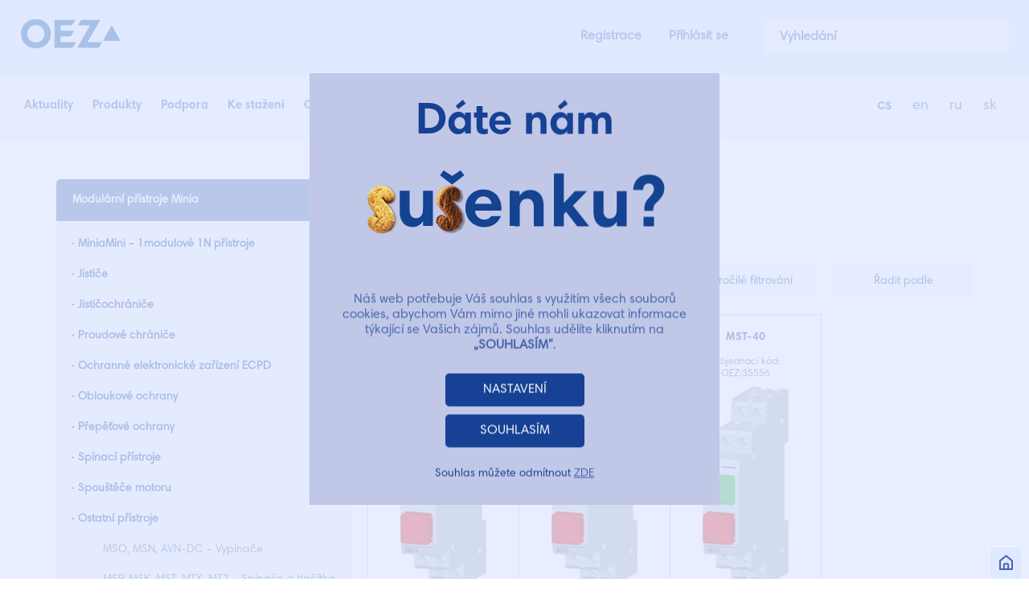

--- FILE ---
content_type: text/html; charset=utf-8
request_url: https://www.google.com/recaptcha/api2/anchor?ar=1&k=6LeNw7kZAAAAADl3J_754bPCgEohkTjvLXkhZ9Kr&co=aHR0cHM6Ly93d3cub2V6LmN6OjQ0Mw..&hl=en&v=N67nZn4AqZkNcbeMu4prBgzg&size=invisible&anchor-ms=20000&execute-ms=30000&cb=lz19b4vxgxi9
body_size: 48649
content:
<!DOCTYPE HTML><html dir="ltr" lang="en"><head><meta http-equiv="Content-Type" content="text/html; charset=UTF-8">
<meta http-equiv="X-UA-Compatible" content="IE=edge">
<title>reCAPTCHA</title>
<style type="text/css">
/* cyrillic-ext */
@font-face {
  font-family: 'Roboto';
  font-style: normal;
  font-weight: 400;
  font-stretch: 100%;
  src: url(//fonts.gstatic.com/s/roboto/v48/KFO7CnqEu92Fr1ME7kSn66aGLdTylUAMa3GUBHMdazTgWw.woff2) format('woff2');
  unicode-range: U+0460-052F, U+1C80-1C8A, U+20B4, U+2DE0-2DFF, U+A640-A69F, U+FE2E-FE2F;
}
/* cyrillic */
@font-face {
  font-family: 'Roboto';
  font-style: normal;
  font-weight: 400;
  font-stretch: 100%;
  src: url(//fonts.gstatic.com/s/roboto/v48/KFO7CnqEu92Fr1ME7kSn66aGLdTylUAMa3iUBHMdazTgWw.woff2) format('woff2');
  unicode-range: U+0301, U+0400-045F, U+0490-0491, U+04B0-04B1, U+2116;
}
/* greek-ext */
@font-face {
  font-family: 'Roboto';
  font-style: normal;
  font-weight: 400;
  font-stretch: 100%;
  src: url(//fonts.gstatic.com/s/roboto/v48/KFO7CnqEu92Fr1ME7kSn66aGLdTylUAMa3CUBHMdazTgWw.woff2) format('woff2');
  unicode-range: U+1F00-1FFF;
}
/* greek */
@font-face {
  font-family: 'Roboto';
  font-style: normal;
  font-weight: 400;
  font-stretch: 100%;
  src: url(//fonts.gstatic.com/s/roboto/v48/KFO7CnqEu92Fr1ME7kSn66aGLdTylUAMa3-UBHMdazTgWw.woff2) format('woff2');
  unicode-range: U+0370-0377, U+037A-037F, U+0384-038A, U+038C, U+038E-03A1, U+03A3-03FF;
}
/* math */
@font-face {
  font-family: 'Roboto';
  font-style: normal;
  font-weight: 400;
  font-stretch: 100%;
  src: url(//fonts.gstatic.com/s/roboto/v48/KFO7CnqEu92Fr1ME7kSn66aGLdTylUAMawCUBHMdazTgWw.woff2) format('woff2');
  unicode-range: U+0302-0303, U+0305, U+0307-0308, U+0310, U+0312, U+0315, U+031A, U+0326-0327, U+032C, U+032F-0330, U+0332-0333, U+0338, U+033A, U+0346, U+034D, U+0391-03A1, U+03A3-03A9, U+03B1-03C9, U+03D1, U+03D5-03D6, U+03F0-03F1, U+03F4-03F5, U+2016-2017, U+2034-2038, U+203C, U+2040, U+2043, U+2047, U+2050, U+2057, U+205F, U+2070-2071, U+2074-208E, U+2090-209C, U+20D0-20DC, U+20E1, U+20E5-20EF, U+2100-2112, U+2114-2115, U+2117-2121, U+2123-214F, U+2190, U+2192, U+2194-21AE, U+21B0-21E5, U+21F1-21F2, U+21F4-2211, U+2213-2214, U+2216-22FF, U+2308-230B, U+2310, U+2319, U+231C-2321, U+2336-237A, U+237C, U+2395, U+239B-23B7, U+23D0, U+23DC-23E1, U+2474-2475, U+25AF, U+25B3, U+25B7, U+25BD, U+25C1, U+25CA, U+25CC, U+25FB, U+266D-266F, U+27C0-27FF, U+2900-2AFF, U+2B0E-2B11, U+2B30-2B4C, U+2BFE, U+3030, U+FF5B, U+FF5D, U+1D400-1D7FF, U+1EE00-1EEFF;
}
/* symbols */
@font-face {
  font-family: 'Roboto';
  font-style: normal;
  font-weight: 400;
  font-stretch: 100%;
  src: url(//fonts.gstatic.com/s/roboto/v48/KFO7CnqEu92Fr1ME7kSn66aGLdTylUAMaxKUBHMdazTgWw.woff2) format('woff2');
  unicode-range: U+0001-000C, U+000E-001F, U+007F-009F, U+20DD-20E0, U+20E2-20E4, U+2150-218F, U+2190, U+2192, U+2194-2199, U+21AF, U+21E6-21F0, U+21F3, U+2218-2219, U+2299, U+22C4-22C6, U+2300-243F, U+2440-244A, U+2460-24FF, U+25A0-27BF, U+2800-28FF, U+2921-2922, U+2981, U+29BF, U+29EB, U+2B00-2BFF, U+4DC0-4DFF, U+FFF9-FFFB, U+10140-1018E, U+10190-1019C, U+101A0, U+101D0-101FD, U+102E0-102FB, U+10E60-10E7E, U+1D2C0-1D2D3, U+1D2E0-1D37F, U+1F000-1F0FF, U+1F100-1F1AD, U+1F1E6-1F1FF, U+1F30D-1F30F, U+1F315, U+1F31C, U+1F31E, U+1F320-1F32C, U+1F336, U+1F378, U+1F37D, U+1F382, U+1F393-1F39F, U+1F3A7-1F3A8, U+1F3AC-1F3AF, U+1F3C2, U+1F3C4-1F3C6, U+1F3CA-1F3CE, U+1F3D4-1F3E0, U+1F3ED, U+1F3F1-1F3F3, U+1F3F5-1F3F7, U+1F408, U+1F415, U+1F41F, U+1F426, U+1F43F, U+1F441-1F442, U+1F444, U+1F446-1F449, U+1F44C-1F44E, U+1F453, U+1F46A, U+1F47D, U+1F4A3, U+1F4B0, U+1F4B3, U+1F4B9, U+1F4BB, U+1F4BF, U+1F4C8-1F4CB, U+1F4D6, U+1F4DA, U+1F4DF, U+1F4E3-1F4E6, U+1F4EA-1F4ED, U+1F4F7, U+1F4F9-1F4FB, U+1F4FD-1F4FE, U+1F503, U+1F507-1F50B, U+1F50D, U+1F512-1F513, U+1F53E-1F54A, U+1F54F-1F5FA, U+1F610, U+1F650-1F67F, U+1F687, U+1F68D, U+1F691, U+1F694, U+1F698, U+1F6AD, U+1F6B2, U+1F6B9-1F6BA, U+1F6BC, U+1F6C6-1F6CF, U+1F6D3-1F6D7, U+1F6E0-1F6EA, U+1F6F0-1F6F3, U+1F6F7-1F6FC, U+1F700-1F7FF, U+1F800-1F80B, U+1F810-1F847, U+1F850-1F859, U+1F860-1F887, U+1F890-1F8AD, U+1F8B0-1F8BB, U+1F8C0-1F8C1, U+1F900-1F90B, U+1F93B, U+1F946, U+1F984, U+1F996, U+1F9E9, U+1FA00-1FA6F, U+1FA70-1FA7C, U+1FA80-1FA89, U+1FA8F-1FAC6, U+1FACE-1FADC, U+1FADF-1FAE9, U+1FAF0-1FAF8, U+1FB00-1FBFF;
}
/* vietnamese */
@font-face {
  font-family: 'Roboto';
  font-style: normal;
  font-weight: 400;
  font-stretch: 100%;
  src: url(//fonts.gstatic.com/s/roboto/v48/KFO7CnqEu92Fr1ME7kSn66aGLdTylUAMa3OUBHMdazTgWw.woff2) format('woff2');
  unicode-range: U+0102-0103, U+0110-0111, U+0128-0129, U+0168-0169, U+01A0-01A1, U+01AF-01B0, U+0300-0301, U+0303-0304, U+0308-0309, U+0323, U+0329, U+1EA0-1EF9, U+20AB;
}
/* latin-ext */
@font-face {
  font-family: 'Roboto';
  font-style: normal;
  font-weight: 400;
  font-stretch: 100%;
  src: url(//fonts.gstatic.com/s/roboto/v48/KFO7CnqEu92Fr1ME7kSn66aGLdTylUAMa3KUBHMdazTgWw.woff2) format('woff2');
  unicode-range: U+0100-02BA, U+02BD-02C5, U+02C7-02CC, U+02CE-02D7, U+02DD-02FF, U+0304, U+0308, U+0329, U+1D00-1DBF, U+1E00-1E9F, U+1EF2-1EFF, U+2020, U+20A0-20AB, U+20AD-20C0, U+2113, U+2C60-2C7F, U+A720-A7FF;
}
/* latin */
@font-face {
  font-family: 'Roboto';
  font-style: normal;
  font-weight: 400;
  font-stretch: 100%;
  src: url(//fonts.gstatic.com/s/roboto/v48/KFO7CnqEu92Fr1ME7kSn66aGLdTylUAMa3yUBHMdazQ.woff2) format('woff2');
  unicode-range: U+0000-00FF, U+0131, U+0152-0153, U+02BB-02BC, U+02C6, U+02DA, U+02DC, U+0304, U+0308, U+0329, U+2000-206F, U+20AC, U+2122, U+2191, U+2193, U+2212, U+2215, U+FEFF, U+FFFD;
}
/* cyrillic-ext */
@font-face {
  font-family: 'Roboto';
  font-style: normal;
  font-weight: 500;
  font-stretch: 100%;
  src: url(//fonts.gstatic.com/s/roboto/v48/KFO7CnqEu92Fr1ME7kSn66aGLdTylUAMa3GUBHMdazTgWw.woff2) format('woff2');
  unicode-range: U+0460-052F, U+1C80-1C8A, U+20B4, U+2DE0-2DFF, U+A640-A69F, U+FE2E-FE2F;
}
/* cyrillic */
@font-face {
  font-family: 'Roboto';
  font-style: normal;
  font-weight: 500;
  font-stretch: 100%;
  src: url(//fonts.gstatic.com/s/roboto/v48/KFO7CnqEu92Fr1ME7kSn66aGLdTylUAMa3iUBHMdazTgWw.woff2) format('woff2');
  unicode-range: U+0301, U+0400-045F, U+0490-0491, U+04B0-04B1, U+2116;
}
/* greek-ext */
@font-face {
  font-family: 'Roboto';
  font-style: normal;
  font-weight: 500;
  font-stretch: 100%;
  src: url(//fonts.gstatic.com/s/roboto/v48/KFO7CnqEu92Fr1ME7kSn66aGLdTylUAMa3CUBHMdazTgWw.woff2) format('woff2');
  unicode-range: U+1F00-1FFF;
}
/* greek */
@font-face {
  font-family: 'Roboto';
  font-style: normal;
  font-weight: 500;
  font-stretch: 100%;
  src: url(//fonts.gstatic.com/s/roboto/v48/KFO7CnqEu92Fr1ME7kSn66aGLdTylUAMa3-UBHMdazTgWw.woff2) format('woff2');
  unicode-range: U+0370-0377, U+037A-037F, U+0384-038A, U+038C, U+038E-03A1, U+03A3-03FF;
}
/* math */
@font-face {
  font-family: 'Roboto';
  font-style: normal;
  font-weight: 500;
  font-stretch: 100%;
  src: url(//fonts.gstatic.com/s/roboto/v48/KFO7CnqEu92Fr1ME7kSn66aGLdTylUAMawCUBHMdazTgWw.woff2) format('woff2');
  unicode-range: U+0302-0303, U+0305, U+0307-0308, U+0310, U+0312, U+0315, U+031A, U+0326-0327, U+032C, U+032F-0330, U+0332-0333, U+0338, U+033A, U+0346, U+034D, U+0391-03A1, U+03A3-03A9, U+03B1-03C9, U+03D1, U+03D5-03D6, U+03F0-03F1, U+03F4-03F5, U+2016-2017, U+2034-2038, U+203C, U+2040, U+2043, U+2047, U+2050, U+2057, U+205F, U+2070-2071, U+2074-208E, U+2090-209C, U+20D0-20DC, U+20E1, U+20E5-20EF, U+2100-2112, U+2114-2115, U+2117-2121, U+2123-214F, U+2190, U+2192, U+2194-21AE, U+21B0-21E5, U+21F1-21F2, U+21F4-2211, U+2213-2214, U+2216-22FF, U+2308-230B, U+2310, U+2319, U+231C-2321, U+2336-237A, U+237C, U+2395, U+239B-23B7, U+23D0, U+23DC-23E1, U+2474-2475, U+25AF, U+25B3, U+25B7, U+25BD, U+25C1, U+25CA, U+25CC, U+25FB, U+266D-266F, U+27C0-27FF, U+2900-2AFF, U+2B0E-2B11, U+2B30-2B4C, U+2BFE, U+3030, U+FF5B, U+FF5D, U+1D400-1D7FF, U+1EE00-1EEFF;
}
/* symbols */
@font-face {
  font-family: 'Roboto';
  font-style: normal;
  font-weight: 500;
  font-stretch: 100%;
  src: url(//fonts.gstatic.com/s/roboto/v48/KFO7CnqEu92Fr1ME7kSn66aGLdTylUAMaxKUBHMdazTgWw.woff2) format('woff2');
  unicode-range: U+0001-000C, U+000E-001F, U+007F-009F, U+20DD-20E0, U+20E2-20E4, U+2150-218F, U+2190, U+2192, U+2194-2199, U+21AF, U+21E6-21F0, U+21F3, U+2218-2219, U+2299, U+22C4-22C6, U+2300-243F, U+2440-244A, U+2460-24FF, U+25A0-27BF, U+2800-28FF, U+2921-2922, U+2981, U+29BF, U+29EB, U+2B00-2BFF, U+4DC0-4DFF, U+FFF9-FFFB, U+10140-1018E, U+10190-1019C, U+101A0, U+101D0-101FD, U+102E0-102FB, U+10E60-10E7E, U+1D2C0-1D2D3, U+1D2E0-1D37F, U+1F000-1F0FF, U+1F100-1F1AD, U+1F1E6-1F1FF, U+1F30D-1F30F, U+1F315, U+1F31C, U+1F31E, U+1F320-1F32C, U+1F336, U+1F378, U+1F37D, U+1F382, U+1F393-1F39F, U+1F3A7-1F3A8, U+1F3AC-1F3AF, U+1F3C2, U+1F3C4-1F3C6, U+1F3CA-1F3CE, U+1F3D4-1F3E0, U+1F3ED, U+1F3F1-1F3F3, U+1F3F5-1F3F7, U+1F408, U+1F415, U+1F41F, U+1F426, U+1F43F, U+1F441-1F442, U+1F444, U+1F446-1F449, U+1F44C-1F44E, U+1F453, U+1F46A, U+1F47D, U+1F4A3, U+1F4B0, U+1F4B3, U+1F4B9, U+1F4BB, U+1F4BF, U+1F4C8-1F4CB, U+1F4D6, U+1F4DA, U+1F4DF, U+1F4E3-1F4E6, U+1F4EA-1F4ED, U+1F4F7, U+1F4F9-1F4FB, U+1F4FD-1F4FE, U+1F503, U+1F507-1F50B, U+1F50D, U+1F512-1F513, U+1F53E-1F54A, U+1F54F-1F5FA, U+1F610, U+1F650-1F67F, U+1F687, U+1F68D, U+1F691, U+1F694, U+1F698, U+1F6AD, U+1F6B2, U+1F6B9-1F6BA, U+1F6BC, U+1F6C6-1F6CF, U+1F6D3-1F6D7, U+1F6E0-1F6EA, U+1F6F0-1F6F3, U+1F6F7-1F6FC, U+1F700-1F7FF, U+1F800-1F80B, U+1F810-1F847, U+1F850-1F859, U+1F860-1F887, U+1F890-1F8AD, U+1F8B0-1F8BB, U+1F8C0-1F8C1, U+1F900-1F90B, U+1F93B, U+1F946, U+1F984, U+1F996, U+1F9E9, U+1FA00-1FA6F, U+1FA70-1FA7C, U+1FA80-1FA89, U+1FA8F-1FAC6, U+1FACE-1FADC, U+1FADF-1FAE9, U+1FAF0-1FAF8, U+1FB00-1FBFF;
}
/* vietnamese */
@font-face {
  font-family: 'Roboto';
  font-style: normal;
  font-weight: 500;
  font-stretch: 100%;
  src: url(//fonts.gstatic.com/s/roboto/v48/KFO7CnqEu92Fr1ME7kSn66aGLdTylUAMa3OUBHMdazTgWw.woff2) format('woff2');
  unicode-range: U+0102-0103, U+0110-0111, U+0128-0129, U+0168-0169, U+01A0-01A1, U+01AF-01B0, U+0300-0301, U+0303-0304, U+0308-0309, U+0323, U+0329, U+1EA0-1EF9, U+20AB;
}
/* latin-ext */
@font-face {
  font-family: 'Roboto';
  font-style: normal;
  font-weight: 500;
  font-stretch: 100%;
  src: url(//fonts.gstatic.com/s/roboto/v48/KFO7CnqEu92Fr1ME7kSn66aGLdTylUAMa3KUBHMdazTgWw.woff2) format('woff2');
  unicode-range: U+0100-02BA, U+02BD-02C5, U+02C7-02CC, U+02CE-02D7, U+02DD-02FF, U+0304, U+0308, U+0329, U+1D00-1DBF, U+1E00-1E9F, U+1EF2-1EFF, U+2020, U+20A0-20AB, U+20AD-20C0, U+2113, U+2C60-2C7F, U+A720-A7FF;
}
/* latin */
@font-face {
  font-family: 'Roboto';
  font-style: normal;
  font-weight: 500;
  font-stretch: 100%;
  src: url(//fonts.gstatic.com/s/roboto/v48/KFO7CnqEu92Fr1ME7kSn66aGLdTylUAMa3yUBHMdazQ.woff2) format('woff2');
  unicode-range: U+0000-00FF, U+0131, U+0152-0153, U+02BB-02BC, U+02C6, U+02DA, U+02DC, U+0304, U+0308, U+0329, U+2000-206F, U+20AC, U+2122, U+2191, U+2193, U+2212, U+2215, U+FEFF, U+FFFD;
}
/* cyrillic-ext */
@font-face {
  font-family: 'Roboto';
  font-style: normal;
  font-weight: 900;
  font-stretch: 100%;
  src: url(//fonts.gstatic.com/s/roboto/v48/KFO7CnqEu92Fr1ME7kSn66aGLdTylUAMa3GUBHMdazTgWw.woff2) format('woff2');
  unicode-range: U+0460-052F, U+1C80-1C8A, U+20B4, U+2DE0-2DFF, U+A640-A69F, U+FE2E-FE2F;
}
/* cyrillic */
@font-face {
  font-family: 'Roboto';
  font-style: normal;
  font-weight: 900;
  font-stretch: 100%;
  src: url(//fonts.gstatic.com/s/roboto/v48/KFO7CnqEu92Fr1ME7kSn66aGLdTylUAMa3iUBHMdazTgWw.woff2) format('woff2');
  unicode-range: U+0301, U+0400-045F, U+0490-0491, U+04B0-04B1, U+2116;
}
/* greek-ext */
@font-face {
  font-family: 'Roboto';
  font-style: normal;
  font-weight: 900;
  font-stretch: 100%;
  src: url(//fonts.gstatic.com/s/roboto/v48/KFO7CnqEu92Fr1ME7kSn66aGLdTylUAMa3CUBHMdazTgWw.woff2) format('woff2');
  unicode-range: U+1F00-1FFF;
}
/* greek */
@font-face {
  font-family: 'Roboto';
  font-style: normal;
  font-weight: 900;
  font-stretch: 100%;
  src: url(//fonts.gstatic.com/s/roboto/v48/KFO7CnqEu92Fr1ME7kSn66aGLdTylUAMa3-UBHMdazTgWw.woff2) format('woff2');
  unicode-range: U+0370-0377, U+037A-037F, U+0384-038A, U+038C, U+038E-03A1, U+03A3-03FF;
}
/* math */
@font-face {
  font-family: 'Roboto';
  font-style: normal;
  font-weight: 900;
  font-stretch: 100%;
  src: url(//fonts.gstatic.com/s/roboto/v48/KFO7CnqEu92Fr1ME7kSn66aGLdTylUAMawCUBHMdazTgWw.woff2) format('woff2');
  unicode-range: U+0302-0303, U+0305, U+0307-0308, U+0310, U+0312, U+0315, U+031A, U+0326-0327, U+032C, U+032F-0330, U+0332-0333, U+0338, U+033A, U+0346, U+034D, U+0391-03A1, U+03A3-03A9, U+03B1-03C9, U+03D1, U+03D5-03D6, U+03F0-03F1, U+03F4-03F5, U+2016-2017, U+2034-2038, U+203C, U+2040, U+2043, U+2047, U+2050, U+2057, U+205F, U+2070-2071, U+2074-208E, U+2090-209C, U+20D0-20DC, U+20E1, U+20E5-20EF, U+2100-2112, U+2114-2115, U+2117-2121, U+2123-214F, U+2190, U+2192, U+2194-21AE, U+21B0-21E5, U+21F1-21F2, U+21F4-2211, U+2213-2214, U+2216-22FF, U+2308-230B, U+2310, U+2319, U+231C-2321, U+2336-237A, U+237C, U+2395, U+239B-23B7, U+23D0, U+23DC-23E1, U+2474-2475, U+25AF, U+25B3, U+25B7, U+25BD, U+25C1, U+25CA, U+25CC, U+25FB, U+266D-266F, U+27C0-27FF, U+2900-2AFF, U+2B0E-2B11, U+2B30-2B4C, U+2BFE, U+3030, U+FF5B, U+FF5D, U+1D400-1D7FF, U+1EE00-1EEFF;
}
/* symbols */
@font-face {
  font-family: 'Roboto';
  font-style: normal;
  font-weight: 900;
  font-stretch: 100%;
  src: url(//fonts.gstatic.com/s/roboto/v48/KFO7CnqEu92Fr1ME7kSn66aGLdTylUAMaxKUBHMdazTgWw.woff2) format('woff2');
  unicode-range: U+0001-000C, U+000E-001F, U+007F-009F, U+20DD-20E0, U+20E2-20E4, U+2150-218F, U+2190, U+2192, U+2194-2199, U+21AF, U+21E6-21F0, U+21F3, U+2218-2219, U+2299, U+22C4-22C6, U+2300-243F, U+2440-244A, U+2460-24FF, U+25A0-27BF, U+2800-28FF, U+2921-2922, U+2981, U+29BF, U+29EB, U+2B00-2BFF, U+4DC0-4DFF, U+FFF9-FFFB, U+10140-1018E, U+10190-1019C, U+101A0, U+101D0-101FD, U+102E0-102FB, U+10E60-10E7E, U+1D2C0-1D2D3, U+1D2E0-1D37F, U+1F000-1F0FF, U+1F100-1F1AD, U+1F1E6-1F1FF, U+1F30D-1F30F, U+1F315, U+1F31C, U+1F31E, U+1F320-1F32C, U+1F336, U+1F378, U+1F37D, U+1F382, U+1F393-1F39F, U+1F3A7-1F3A8, U+1F3AC-1F3AF, U+1F3C2, U+1F3C4-1F3C6, U+1F3CA-1F3CE, U+1F3D4-1F3E0, U+1F3ED, U+1F3F1-1F3F3, U+1F3F5-1F3F7, U+1F408, U+1F415, U+1F41F, U+1F426, U+1F43F, U+1F441-1F442, U+1F444, U+1F446-1F449, U+1F44C-1F44E, U+1F453, U+1F46A, U+1F47D, U+1F4A3, U+1F4B0, U+1F4B3, U+1F4B9, U+1F4BB, U+1F4BF, U+1F4C8-1F4CB, U+1F4D6, U+1F4DA, U+1F4DF, U+1F4E3-1F4E6, U+1F4EA-1F4ED, U+1F4F7, U+1F4F9-1F4FB, U+1F4FD-1F4FE, U+1F503, U+1F507-1F50B, U+1F50D, U+1F512-1F513, U+1F53E-1F54A, U+1F54F-1F5FA, U+1F610, U+1F650-1F67F, U+1F687, U+1F68D, U+1F691, U+1F694, U+1F698, U+1F6AD, U+1F6B2, U+1F6B9-1F6BA, U+1F6BC, U+1F6C6-1F6CF, U+1F6D3-1F6D7, U+1F6E0-1F6EA, U+1F6F0-1F6F3, U+1F6F7-1F6FC, U+1F700-1F7FF, U+1F800-1F80B, U+1F810-1F847, U+1F850-1F859, U+1F860-1F887, U+1F890-1F8AD, U+1F8B0-1F8BB, U+1F8C0-1F8C1, U+1F900-1F90B, U+1F93B, U+1F946, U+1F984, U+1F996, U+1F9E9, U+1FA00-1FA6F, U+1FA70-1FA7C, U+1FA80-1FA89, U+1FA8F-1FAC6, U+1FACE-1FADC, U+1FADF-1FAE9, U+1FAF0-1FAF8, U+1FB00-1FBFF;
}
/* vietnamese */
@font-face {
  font-family: 'Roboto';
  font-style: normal;
  font-weight: 900;
  font-stretch: 100%;
  src: url(//fonts.gstatic.com/s/roboto/v48/KFO7CnqEu92Fr1ME7kSn66aGLdTylUAMa3OUBHMdazTgWw.woff2) format('woff2');
  unicode-range: U+0102-0103, U+0110-0111, U+0128-0129, U+0168-0169, U+01A0-01A1, U+01AF-01B0, U+0300-0301, U+0303-0304, U+0308-0309, U+0323, U+0329, U+1EA0-1EF9, U+20AB;
}
/* latin-ext */
@font-face {
  font-family: 'Roboto';
  font-style: normal;
  font-weight: 900;
  font-stretch: 100%;
  src: url(//fonts.gstatic.com/s/roboto/v48/KFO7CnqEu92Fr1ME7kSn66aGLdTylUAMa3KUBHMdazTgWw.woff2) format('woff2');
  unicode-range: U+0100-02BA, U+02BD-02C5, U+02C7-02CC, U+02CE-02D7, U+02DD-02FF, U+0304, U+0308, U+0329, U+1D00-1DBF, U+1E00-1E9F, U+1EF2-1EFF, U+2020, U+20A0-20AB, U+20AD-20C0, U+2113, U+2C60-2C7F, U+A720-A7FF;
}
/* latin */
@font-face {
  font-family: 'Roboto';
  font-style: normal;
  font-weight: 900;
  font-stretch: 100%;
  src: url(//fonts.gstatic.com/s/roboto/v48/KFO7CnqEu92Fr1ME7kSn66aGLdTylUAMa3yUBHMdazQ.woff2) format('woff2');
  unicode-range: U+0000-00FF, U+0131, U+0152-0153, U+02BB-02BC, U+02C6, U+02DA, U+02DC, U+0304, U+0308, U+0329, U+2000-206F, U+20AC, U+2122, U+2191, U+2193, U+2212, U+2215, U+FEFF, U+FFFD;
}

</style>
<link rel="stylesheet" type="text/css" href="https://www.gstatic.com/recaptcha/releases/N67nZn4AqZkNcbeMu4prBgzg/styles__ltr.css">
<script nonce="44CI26BPtfXGEb5MMHurog" type="text/javascript">window['__recaptcha_api'] = 'https://www.google.com/recaptcha/api2/';</script>
<script type="text/javascript" src="https://www.gstatic.com/recaptcha/releases/N67nZn4AqZkNcbeMu4prBgzg/recaptcha__en.js" nonce="44CI26BPtfXGEb5MMHurog">
      
    </script></head>
<body><div id="rc-anchor-alert" class="rc-anchor-alert"></div>
<input type="hidden" id="recaptcha-token" value="[base64]">
<script type="text/javascript" nonce="44CI26BPtfXGEb5MMHurog">
      recaptcha.anchor.Main.init("[\x22ainput\x22,[\x22bgdata\x22,\x22\x22,\[base64]/[base64]/[base64]/[base64]/[base64]/UltsKytdPUU6KEU8MjA0OD9SW2wrK109RT4+NnwxOTI6KChFJjY0NTEyKT09NTUyOTYmJk0rMTxjLmxlbmd0aCYmKGMuY2hhckNvZGVBdChNKzEpJjY0NTEyKT09NTYzMjA/[base64]/[base64]/[base64]/[base64]/[base64]/[base64]/[base64]\x22,\[base64]\\u003d\\u003d\x22,\x22wqdZw5rDusOxw4vDicKGwqYKw6tzw4nDtcKSUQbCjMODOcOUwp9TRcKNVBs4w5xgw5jCh8KEOxJowokBw4XClHJgw6BYEy1DLMKuFhfClsOQwprDtGzCtzUkVEMWIcKWRMOCwqXDqwJydFPCh8O1DcOhZWp1BTRJw6/CnUAND3o9w6rDt8OMw5RvwrjDsUcOWwkEw7PDpSUSwq/DqMOAw54Ww7EgC37CtsOGScOIw7ssBMKWw5lYXz/[base64]/CvMOXGgNxIFTCq8Obw5HCqnjDtMOedsKzFsOKZybCsMK7UMOzBMKLeT7DlRoHd0DCoMOLH8K9w6PDkcKoMMOGw4E0w7ISworDjRxxUivDuWHCiwZVHMO2TcKTX8OpC8KuIMKCwqU0w4jDnhLCjsOeccOLwqLCvVHCn8O+w5w0RlYAw78bwp7ClwvCrg/[base64]/w6bDoiohwrbDlsOdw5TDjMKBwo9Yw4TCilrDiRvCk8KFwqjCmcONwr/CgcORwqLCscKZaU4BBsK/wohKwo8FR2bCi0rCicKswqHDsMOhCsKwwrbCr8O7WGkFQzMYZMKlEsOOw73Du07CoTMowqPCrcK3w5DDuRLDuQ7DokTCh3TCjk0nw5tfwoYjw553wqzChwsuw6N4w67CicOzAcKpw5EjXsKKw4/DgzzCmHpzYWp/EcOcTUfCi8KMw417UTXCq8KNMMOYPD9Zwqd7ZVFMNQQFw7Ukd38kw5QYw6tsdMO3w6VBR8O6wprCuGpfasKTwqzChsOvFcK4TcOyal7DmcKJwoIXw64Gwo9+RcOEw79Aw6/CocOCC8KDEGzChMKcwqrDjsKga8OiKcO/w7wPwoFEdXABwqfDvcOpwqjChRvDrcOJw4dVw6rDmlXChDZfAsKPw7LCiAZ9AEXCpHAPAMK7DMKsLMKbFFPDvkNAwoDCi8OiOGPCjU01XsOBKsKpwpEGRWbDpg5Uwp/CqBxhwrLDkDkYS8OvYsOYPCLCn8O6wozDtznDv1EWGMOuw7PChMOvARjCocKJZcO9w7AnZX7DsXchw5LDqC4Tw4Aww7ZowqXCtMKqw7rDqS8wwoLDkwkHF8K3exAmV8OAHw9HwqEcw4oeAjvCknfCgMO2w5NrwqvDl8O1w6Rnw65tw5xiwqfCq8O4RcOkFC1/Di7Ct8ONwqwnwovDjMKZwrMab0JAZ1tnw51nWsKFw7gyVsOAYhdEw5vCk8Kiw6HCvVZrw71Qw4HCrSbCrzVlKcO5w4rDrsKSw68sdDnCqQ3CmsKBw4IywoE6w7JnwpY9wo42Ig/CpChUeDcDCcKVREvDicOpKWvCl20MZlFiw5g2wrPCvCk0wpcLGmPCvit2w6DDvipywrfDkEzDgnYjIMOqw6jDu3o2wprDs3BFwoleNcKHFcKVbcKaJ8KbLcKNeztzw7osw5vDgx8HNz8Zw6bCj8K3Kxd4wrLDp2E+wrsxwp/CsgXCuj/CiDXDnsOnZsKOw5FAwqQ4w5gWBcO0woPCh38pRMOmWmXDpVvDisORURHDgChpc2xVRcKxFh0twp0KwpXDjExhw47Dk8K8w6rCpgczLMKmwrrDqcO/[base64]/CncOFBjbCucOMwqc5KSxSw4cqRjhqw7tJQMO1wrPDt8OeS09sFC7CgMKuwpnDkyrCmcOAV8KzBm/Dr8K8K2LCtQRmPjNIa8KMwrDDjcKBwrHDuy0yEMKoKXLCiW8AwqdGwpfCssKsJiVyHsKVQMO4VQnDoC7Du8O5eGApOQI+worCiB/Ck2TCqkvDn8OfGsO+AMKswrDCsMOTLy5zw5fCv8OKED9Cw7rDhsOiwrXCrsOwTcKXZnZ2wrwnwoc1wrfDmcO5w4YhHWrCgsKgw4pURnATwrEmB8KjR0zComVDTEp6wrJxR8ODU8KJw7cIw4J/JcKKQSZUwrF9wqvDq8KwWEhkw43CncKjwpXDucOIIFrDsngow7bDuzE7T8OAPVIHbGvDhVbChAE5w6U1O0FIwrV2U8OiVyQ7w6nDlzDCvMKTwpxzwpDDjMKDw6HClAUqaMKmwpTCiMKMWcKQTgPCpRjDoUDDkMOuUsO3w5YBwp/CsT02wo02wpTDtndGw77DtRvDoMOKwq3DhcKZFcKLZk1bw7/CvxogF8KTwooowolQw4QKMhI3dMKqw7ZONwxiw5YUw6/[base64]/Cn8KCw5gow6Yww6/[base64]/wpbCncOTFhzDg8KUw6c9w6TDnXTDgSgXwp3DlHo6wq7CssORW8KMwrHDksKdDBEDwpDCh1YgOMOYwpgxQ8OCw7YFWmp3O8OLTMKqa2TDvBxSwodfw4rDusKXwrVeFcO7w4PCrcOZwr/DmC7Dglp2w4rCj8KbwofDo8OlSsK3w54IA29JeMOcw77DoAcGOjPCkcOYXTJpwq7DrjZiw7dYGcKnGsOUVsOmUj4xHMOZw6/[base64]/w6fDjwxhbSgAdDVew41hIcKSw6dlwqrDkMOwwrBKw5LDhkPDlcKIw4PDimfDpSN5wqgaFmbCskpsw6XCtW/CgkzCnsO5wq7Cr8KxNcKcwr9rwpgtdnlQY31Yw7xFw4/CiUDDoMOxw5XCpsKzworCi8K+aW4BEzQ/dnYmOn3DnMKqwoYJw6ZSPcK6OMKWw5fCrcOeH8O8wrLDkGwoGcOiH17DkkUuw7LDjT7CmV8RZ8Oww6Msw7/Dvkx4LBjDhsK1w6k+A8Kaw7bDkcOcTsKiwpgMZwnCn2PDqz5qw67CglpmX8KuXFDCrRtJw5RQcsKhG8KJNsOLdh0dwpYUwr1pw4MIw7FHw73DlyEJcXA7NMKDw542OsK6wrDCncO/D8Kpw6HDvS8bLMKxXcKZDiPChw5Lw5dYwrDCvDlacjsRw5TCsX5/wqhTN8KcIcOGR3stEwQ5wrzCryMkwrjCgRPDrnDCocKpT1TCoVFDBMO2w69pw5s/AcOnCGoIUcOzYsKHw6Jxw6owOih2dcO8wrrCksOvL8KSATDCv8KkJsKcwozDi8OUw5gQw4fDlcOpwrlsPTQgwpbDg8OxWn7Dm8O7XMOhwpEmUMKvfWNLfRjDvcKsccKWwojDg8OMXknCpx/DuU/[base64]/DnMOvworCiHB7V8KBW2kleMO0wr12w5h2aFvDlQUAw719w5HDicKWwrNSUMOWwovDlMKsd1/CpMO8w4gSw4F4w7oyBsKMw4hrw6xRCzLDphHCrsKww7U5w4g7w4PCgsKSIsKFSFjCpsOcBMOGMGrCksK9BQDDvk1ySDXDgynDk3kAccObNMKewonDt8K/acKew78pwq8mbHc0wqEnw5zDvMOBZcKfw7QSw7MqGsK/wr/ChcOywpUAC8KQw4p3wp3Cm2zCkMO3w4/[base64]/[base64]/S8OEW8OMwqlCdcKiaDkBwrDDgijCqMKWX8KIw5M5YsOifMOmw7B5wq0wwp/Dh8K/[base64]/CqMOFMFMffMONwrHCsUEswoPChgrDpCcaw4k0MyFpwp7CqGdOI2rCmQQww7TCuwXDkGIFw517HMKJw4fDvkPDisKTw4sDwoPCqldPw5BIQMKlYcKJQsKDYX3Dilt5CU0+DMOYAjFuw7XCglnChMK7w4DCkMKgVxwew5pIw6dfInIUw4jDrQ3CscKlHA7CsC/CoxnCmMKRP3AkM1A+wpTCksOPG8OmwoTCtsOfcsKwccOoGAXCrcOwYwbDucOoZgx3wrdEawxvwp1jwqI8HsOawpEIw6jClMOXwp0/MGjCq0szBEjDpHzDoMKnwpHDhsOyM8K9wrzCtAYQw4UJHcOfw7ladyLCi8OZcMO5woQhwoYHa24zZMO+w4/CncKEccOmYMKKw5vDshAAw5TCkMKCY8KdJx7DtW0swpbCpMKiwojDtcO4wr5hDMO+wp8FFcKWLHMtwovDhC0fYlkROT/Do3fDsgY2TzjCqMOfw6ZoasOoPR9Uw4dxUsO7w7FZw5jChiVJUMOfwqJSWsKVwrhcbkNlw4A/[base64]/[base64]/[base64]/Dv8KNwqjDmMKsOsOsWwzDk8O0WTrDqGTDqcOAw4UpM8ODw7XDhE3DhMKnQV0AH8K+YsKqwojDrcKew6YdwprDpDM/w47DhsOSw7RINcKQYMK4bE3Ct8KAJ8KSwpopNWwMR8KFw7xHwqd8HMKHNcKnw6/CrT3CpcKwFsOFaG7DtsO7Z8K8asOhw6BSwp3CrMOYWDAEQsOYLTktw4puw6Z+dQ4/[base64]/DscKaVcO+wpHCuz3Di0HDogVgMMO7TB/DgMKSd8KBwqJNwqbDgRfCpMK5wqVKw5FOwobCm0JURcOlHFl1wrR/woQFw7zCr1MyS8OZwr8QwpXDgsORw6PCuxUvJHPDjcK0woA5w6/CjjRGWcOmIsK1w5pTw4BYYQ/CuMOKwqjDvA0fw6zCmGQVw6zDjFEEwoPDnlt1woVgDB7CmGjDpMKvwoTCpMKawpQKwoTCt8KfZwbDosKJcsKnw4pgwrIuw4jCihoRw6MXwonDvXJfw67DvsO/[base64]/DpsKSwr/DvsOswrfDrmRmECd7wpcKejPCjMK5w4gow6kZw5wcwpfCs8KJMWUJwr5xwrLCjUXDnsKZEsKxFcOcwoLDpMKZVXIQwqEwQngNKMKpw6XCqRDDiMKawrd9CcKrFT4iw5zDoVLDignCsmjCp8OlwoJVcMOowr/CksKSSsKLwqlrw4PCnlfCqcOKW8KzwosqwqVYe34Rw5jCo8KcTWhvwohhw5bCp1Yaw78KFmIpw5YawobDl8O+O1ITdA/DqsOewq5hQcKcwrPDs8OtRMKLesOOV8K1PTDCpcKywpfDl8KyNhoMaw/CnGxWwpbCuA3Cg8OUDsOLScONd1tYCsOlwrPDhsOdw6JTIsO0ZMKZXcOFM8KMw7Zuwr8Sw5XCpkwKw4bDpG19w7fCgm13w4/[base64]/[base64]/Dj8OjOQTDncOrwpLCucOiaQ7Ck3jDgS5nwpI3wqHClsOdORbDkmjClsK2GivCo8KOwpJJEcK8w5ADw7dYAS4lCMK1cHjDocO0w6YOworCrsKuw79VGSTDnB7CmE1MwqYgwrISaTc5w4YNSTzDsFYUw5XDgsKdcg1awowgw6ciwprDvjDCoTnCrMOkw4/ChcK9LygZWMKbwrTCmDPDnQBFFMKJGMKyw7IWOsK4wqrCicKIw6XDu8KrLlBWaSTClnvCnMOJw77CgE9Gwp3Dk8OuDSjCosOKe8KrC8OTwr7CiiTCqjk+YnbCtDQ/wr/CoHF4QcKqTcO4MHnDi3HCsGUNTMKnHsOlwpjCu2Y2w6rCiMK7w7suAwPDm1A3NhTDrT4JwqTDhX7CoUTCvBhewp8mwoDCuHpeEmImVMKqE0AtMMO2wrxJwpMsw5UFwrYfclDDrC1rA8OgcMKIw7/CksKXw4bCl2sCT8O8w5wiTsKVIkE4RHhowoEUwpxHw6zDjMKRBsKFw7vCmcOTHRsTHwnDhMOXwpBzw69awpbDsgLCrMKHwqNBwr3CmwfCh8ObKUEEOCHCmMOgbA9Mw7/DiFPCtsO6w5JSN0IMwqYXEcKCdcKvw7VXwrpnAcO4w4HCrsOtFsK+wqBwHiXDqStyGcKfSgTCuGJ6wpXCiX1Uw5d2F8KsTkvCjx/DrMOlQnjCi1E+w5xTVsKnOsKpW3wdZlPCkVTCmMKnb3vCj0LDvn0BK8Ktw4lGw47CkMKITS1jXDYRBsOTw6bDnMOHwofDjAQ/w49rf1vCrMOgN2fDv8K2wq04PsOawovDkTsOB8O2K3/DpnXCqMKYUW18w7dWH2DDnltXwp7DsCHDnlkAw5JZw47DgkEVIcK9VcOuwrMJwoYFwoMXwqHDksOKwobCpCPDgcORTBbDv8OuHsKoTm/DiBBrwrsDIcKMw4LCo8OpwrVLwoxVw5Q1QSvDtEjCuRIBw6HDnMOJZ8OIJlsswrYKwqDCpMKQwoDCg8Krw6LCmsOtwrJow5NhIhUBw6MnccKQwpXDhAZpbU8qWsKZwr3CmMKHaR/Dm0PDtxRBGcKOw6XDgcKkwpHCh2tmwoHCosOaUsKkwognMFDCgcO2NVoBw7/Dhk7DtCBxw5g4LU0eQVnDvD7Cp8KuHFbDm8OIw49TPMKCw7/DisObw6HCgcK7wpDCtm3CgX/DosOndX/CncOEUD3Dt8O1wrnDrk3DvMKOWg3CmsKUbcK4wrvCjk/DqgpGw7gDJjnChcOGMMK/[base64]/DicKRDsO5wrwQwrs2dMOLw7/Dt8Oxw4bDlMK8w5nCtCl2wqzCsF9vBDfCpgHCkhoHwobCo8O3EcOJwrXClcKzw4QGAk7CsyHDosK6wqHCp24nwrYkA8ONw6HCgcK6w5jCg8KHO8OVI8K6w5nCksObw7PCh0DCgQQjw53CtzbCkXZ/woDDoxt0wqzCmExmwoPDtmjDpmnDp8KqKMOMD8KzV8K/w4INwrrDiAvCgcOzw5BUw7IAZFQuwpEATXEow4BgwqNDw7Mzw6zCq8Opd8O4w5LDm8KHDsOfJEUrNsKJKEjDgWvDtWfCkMKBBMOOGcOVwr8qw4DCu2bCm8O2woXDvcOgWUpywro8wq/DqMOkw44cHWQFd8KMfCTCpcO/I3DDtMK/DsKQDFPDpR0gbsKww5jCtQDDvcOGSUYAwqdcwosCwp5fA0c/wrRqw6DCkUAFNsOXXsOIwo1FShxlHknCjgUawp/DvXjCnsKObxrCtsOcK8OKw77DoMONJsOyPMOjFyLCmsOAFQZXwok7TMKjYcO5wrrDoyhIa3/DiR8Jw6RewrY7TyU7QMKeU8OAwqY7w6Zqw7VWacOZwpx7woBJfsKuI8KlwrgRw4/CpMK3MSVYOw7DgcOKwqjDg8K1w7jDssKMw6VRC1PCucOGWMOQwrLChycPIcO+w6NFfn7CiMOAwpHDvgjDh8KyGxfDmy/[base64]/CucKYw7PDuTbDiGDDrBR5w7JAZ2PCpcOVw5LCh8K3w73CqMOXWcKYd8Ouw6vCvk3ClMKXwrgUwqfCh1xqw5zDpsKZGhodwrjCvHfCqDLDncOEw7zCuj9Jw7x1wprCpcO/HcK4UcOLZFJNCTI5ScOBwpQNw7ofOXc1S8ORc3EUEEXDoiFeDcOoL08ILcKAFFjCvFjCv3gfw6hvw5LCocK+w6xhwpHCsCVLFUBXwpXChMOYw5TCinvDmT/DvsOmwpJVw4fCtV9TwojChBLDkMKrw53Dk2c0wpQxw45Ew6fDnnrDkWfDk33DhMOSKjPDh8KJwofDrXltwpEiA8KrwolND8KiWMOfw4nChsOwbw3DmcKfwp9mwqljw7zCqgJCcVfCqcOAw6/CmE02esKTwrzDjsKTajXCo8OvwrkMD8OQw4UHacKxw5tvZcOuaQfDpcKqLMOhQ27DjV11wqsHS1bCocKkwrLCk8OGwrbCusKxeHEwwpnDs8Kowp0uUXXDl8OzJG/[base64]/Dm8K8eMO3a8ORVn4tM8K5XGBoEiLCl1Nfw5YBLyt2JsOWw6HDpS7DvlLCi8K+NcOqZ8Kxwr/CnMKOw6rChSVfw5psw58TFkEuwrDDgsKfGVBuZ8O5woIEb8Ktw5fDsnPDnMKMSMKUKcKvDcKeDMK2woFBwrBXwpIKw54rw6wlew/CnhDCjSoYw6h8w6FbOgPChcO2wpTCgsOESGzCoybCksKiw6nDsABzw5jDv8OgO8K/TsO6wojDi3IRwpHCpiXCq8OXwrzCkMO5E8KwGVoywoHCsCZPwqAcw7JQPV1WUkzDgMOxwpkVSCtewr/CqBLDpx/DjhcIL0pKA1QPwo1Zw47CtcOWw53Dj8K7fcKkw54bwr4Hw6I0woXDt8Oqwp3DlMKENsKsACsNUWAKTsOaw4Iew5Atwot6wqXCjT19W11RcsOYKsKDb3/CgsOzRWZEwq/CvsO0wqzCml/DpmjChcKwwqzCucKaw4sqwpPDjMOJw4/ClgtkFMK9wqvCt8KPwoA1TsObw7bCt8O4wrYIIMOgFiLCjl0SwofCvMKbDHXDoC92w6ptPgJpcSLCqMOZXwsvw7ZuwpEIXjtJP1dpwpvDpsKOw6J5w5c+cXNeXMO/BzxVbsKdwqfCjMO6TcOyY8Kpw6TCnMKTe8OcJsO9wpATw7Azw53Cn8Klw4AXwqhIw6bChcKDAcKJa8KleQ/Cl8KYw4h/[base64]/CqQXCgCgWBRLCjDUVwoHDqD0KcwHCswXClcO0XMK2wr8VThzDtMOtHnM4w7LCj8OWw4LCtsKYYsOgwrlgF0fCq8O9cn4Uw5jCr2zCssKjw5XDjWzClG/[base64]/DqAjCrcOLw5nDicKXU8Omwp7DlsOtbsKFwrnDjcO+w5g6acOHwqhTw6rDni0CwpIKw50MwqIUajLDohJ7w7JNbsO4TsOvXcKQw45KOMKEQsKFwpTCg8KWQcKMwrbCry5qLT/CqFHCmBDCrMKkw4RcwoAowpp/EMK5wrESw6VvFh3Cj8ONw6DDuMOKwrXCiMOewrPDgTfCo8Ovw6QPw58ww5fCi1TCpTfDkz4GasKlwpdpw77DhUjCuU7Ch3kJcEPDjmjDhlYpw6smdU7Dq8O1w5zDlMOVwrVyJMOOe8OoLcO/R8KzwocWw4I3N8O5w68pwqHDgFI8IcOzXMOJP8KJEwTCosKcMxrCkcKlw5DDsn/CiilzVsOuw4jDhjsQV196w73CtMO6wrgKw7Mdwr3CmDYXw5HDrcO8w7UpJEHClcKdI0guIDrDh8OCw6kaw7QqMsK0cz/[base64]/RMONwr0PNwTDmWZDw4/DjcOtwrkwwqkOwozDrcO9wqxgEEXDsjJ7wpMuw7DCmsOQasKdwrfDmsK6Jyx/w58ILMO9XVDDpzdSdUDDqMKVcnvCrMKmwqPDnWxFwqzDu8KcwpoiwpDDh8Ocw6fCrsOeBMK4TBdAUsODw7kAZ3HDo8OBwpPCthrDg8OIw7LDt8K6ZkYPVk/DvWfCgMOHE3vDkSbDklXDhcOTwrABwrVqwrnCgcKRwp/CgcKmXkPDt8KXwo5KIx07wqcuJsOnFcObJcKgwqp/[base64]/w5HDisOWwp3DkXMIRj5EwqvCsjg3dsOwbBl7SsOeelU1bHPCjMOpw7dSFjLCtDXDkFPCgMKKU8O+w6ITJ8O8w6bDpT/CtRvCpHzDmMKcEGAtwpx9w5/ColrDlQs4w5hOM3AiYsKkdMOpw5bDpsOmUUbDt8KULMKGwoI5S8KQw7Ibw7fDiTwYRsKmcyJtS8Ouwq9Ew5XCnAXDiUsLCyLDkcKhwrspwpvDgHjCqsKowqdSw5YLKiDDvH93wpHCtMOaCcKOw6wyw5NJVcKkSSscwpfClSrCocKEwpkjRB8JUh/CqWHCgi0XwoPDtx7CiMKUcHrChMK0d27DksKID1kUw6vDlsOsw7DDqcOQO3s9ZsK/w4JoBF9TwqkDG8OIV8KQw7EpX8KPCkI+AcOkZ8KPw4vDoMKAw6YqZ8ONPw/CjsKmLTLDs8KWwp3CgF/CpcOWKV50LsOOw53DuCgfw4/CtMOlVcOpw4NFO8KsRWfDvsKHwpPCng3CkjIwwpk0QVBpwofCoV9ow4EXw5/CoMKhwrTDqsOaEhUdwrFPw6N8XcKwO1fDgyzCoD1sw4nCu8K6JMKgX05owogWwqXCpkpKWDlbeixPw57DnMKFI8OJw7PCisKKDFgsLREaHiLCq1DDscODSCrDl8OnFcO1TcOdw71Zw6JLwqTDvRp/DcKawo0xa8KDw67CncOkTcO3VxbDs8K6bTbDhcK/JMKLwpXDv0bClcKWw4bDhGrDgFPCrXfCtAQHwpFXwoUcE8KiwrMZYFNMwp3Dp3HDtsOtR8KYJlrDmcKnw4/[base64]/J8OOwrrDj2QKInZjw5gOFDBEwrbCpF1ow7wFw6dvwqRWD8OOfFQewo/Dj2nCjcOIwqjCgcOAwohDDy/Cq00Bw7HDpsOFwr8Jw5kZw5fDpDjDpWXDh8OSY8KNwo4LSDh+WcONRcKeMytDWiBDR8OOScK8FsKMwoZ6BB8twqLCtcOYDMOQW8OBw43CqMKxw6rDj0LDs2ZcbcOAWsO8OMOBIMOxP8Kpw6cgwrJ3wp3DsMO6Rw0RI8Ojw6/[base64]/CoycYck8CBMKLWcKhc8OteMKIwrI+w65ow74uXcOqw4p3CMOjcHF4AsO9wp4Swq/Dhj0wTXxAw5NUw6rCjzxtw4LCosO4aXAEBcKdN23ChCrCssKTUMOgAHDDikrClMKyUcKzwqVSwrXCocKGdknCscO3DlxEwotJamXDmVfDnBDDvl/CskNxwqsIw49Jw65Nw6Atw5LDjcOTS8OudMKOw5rCtMOZw5QsfcOKE1/CnMKOw4TDqsK5w5oDZljDhEfDqcOEEg5cw6PDnsOWTAzCnnnCtC9xw7zCjcOUSi5Sc2E7wqkJw4bCkGUFw4BcK8OXw5EhwowJw4HCt1FVwrl4w7DDjEF7QcKTfMOfNV7Dp1pFbMORwrFVwqTCpA4MwpZ2wodrfcKrw7IXwo/DscOdw74IHlvDpnLCscOKQXLCnsOFA2vCscKJwp45X3F+Jh5hwqghW8KiQ2EDFyk8PsOKdsKXw6kMMj7DrmxFw6onwqECwrTCkGnDosO9U1VjNMKQLUt2NEnDuV5yJcKKw44tYsK8MmTCiCo0KQHDksKnw4bDq8K6w7vDvkDDvcKRAH/Cu8OQw53DrcKaw716DkY/w5NGIsOBwq5iw6sQIsKYNDjDkMK+w57DiMOpwqDDujBRw6oKPsOiw5bDgSXDrMO5C8O/w7dDw4MCw5hTwpN9W3vDunMow6oGbsOSw4ZePMK7YsODbT5Lw5jDrQfCnFbCoW/DmX3Cqk3DkkcMQSfCg17DqUdcQsOYwqIXwoRZwpY4wodswo5/IsOaJCfClmQlFMK5w40KZTJowod1FsKQw7pFw43Cs8OgwotgK8Ouwr4nEcKTw7zDqMKkw4bDtQRBwobDtRQaK8OaM8KVX8K3w65Fwrw6w7ROZlfCq8O6Jl/[base64]/w65VfcKcw6vCs8KVw5XCrcKCXBgywpTCg3NxD8KVw6PCmQURHS7DncKawp8uw5LDolpNW8Ksw6fCvmbDshZuw5jDlcOEw5/CusOgw7puZcKnRXMIXcOpYH5tPj9Tw4XDsSVJwqJnwrVMw5LDqwBPw5/CgmgzwrJdwqpTfCzDr8KBwrROw7t8GAN2w706wqvCg8KnGixkVXfDhwfDlMK8wobCl3wvw54xw7HDlxrDvsK4w5PCn1hKw5ltw4EFUsKUwqrDsj/[base64]/AS3Dg8KPwofCp8O2KinCkFHClXEkwqXDocKTC8KlecKfw6txwpXDgMOtwo5Mw53Ck8KGw6bCtSDDolN6dMOxwo8+AGvCgsK/w7rCh8OMwoLCiFfCssOHw53DoRHDrcK2w4fCgcKRw5VjPyVBcMObwpAdw4lSD8OpGhALWMKzDU3DnMK1NMK+w4jCmgDDvBVgTkB8wr7DsBYBQwvCtcKoLBbDocOnw4toEXbCvR/[base64]/DtQFrNyJZWcOmf8OfwojCuAYzwp3DqQphwrnDqMOBwqcGwrHDqWDDmGjCrsOwXMOVNMORw6s+wrt1wq7Dl8OUZVt2KT3Cj8KKw5V4w5bDqCwJw6JnHsKowr/Cg8KiGsKiwqLDncKbwpAJwo1xZ0hlwoBGK1TDkw/DrsOlBg7ClmLCvUBGNcKpw7PDtUYVw5LCisOhHAxCw7nDt8KdYcKxBXTDnVnCsAlIwqMNZxXCo8OUw4wfUnXDrQDDnMKqNWTDj8OkDz9SNsOoKRZkw6rDv8Oeazwqw59/[base64]/GwELOh5ENE1wwrU/[base64]/ecKAw5IkwqPChFNlEQcVf8K6Ei4yDMOWLMKiex7Cr0zDhMOrEE9OwoQywrdcwrTDp8OWVHQ5bsKgw4zChRbDlinDisKNwrHCvWRSVQ4Cw6NhwpTCmW3DmQTChTxPwrLCiWHDmXHDmiPDi8Oiw70lw454JzTDhcO4wpwowrUqFMOzwr/DvsOowrjDpzFGwprDicKTCsOew6rDosOawq9pw6jCtcKKwrwCwpvCvcOYw4dSw4/[base64]/CuG4EKXbDpAIEDl3CjcOrw4QMZsKpb1A6wr1DcFlzw6fDpMOEwqbChw4Nwo5WZSBcwq5/w5rCoB5NwoRvGcO5woTCnMOuw6Umw7llBcOpwo7Ds8KPFcO+wrDDvVDDoiDCksOAwp3DqS8rFyBjwp7DtgfCtMKXKgPConsQw7jDr1vCuSsRw6JvwrLDpMKhwrBewoTCgTXDnMOGwrInBAg1wpQfK8KRw5DCvljDhVfCtUbCq8Osw5dQwo/DgsKXwqLCqgdBT8OjwqXDjsKFwrwdIEbDo8OzwpE3RMKEw4XCmsOhwqPDj8O5w7DDiUnDpsOWwpV7wrs8w7kGMcOHDsK+wqRaD8KKw4bCksOOw4gVVxUEXwPCsWXCpEnDqmvCv08XUcKNM8ObA8KGPh0OwolPFhfCl3bCm8OPDcO0w6/[base64]/wrUgw7YDQDkxw7bCnFnCqcOzwoBgw43CpcOcVcOzwpNuwq9Sw6vDuS/ChsOSEHHCkcKNw4TDh8Ocb8K2w4xAwo8tdWI8NTNZE3DDhWp2wo4gw7XDlsKXw4HDrsK7IsOgwqtRVsKLdMKDw6/ChEEUPxjCg3rDu3PDlMKjw73CncO/wptXw5sJPzzDmBXDvHvCpBbCtcOvw4drDsKUwpBlI8KtLMO0GcOxw5XDocKlw79hw7EUw77DqGoowpFwwrbDtQFGKcOjOcOXw5jDk8OkQkEbwrnDm0VUIhVSYQ7Dv8Kvc8KvYygAXcOnRMOewoPDi8OVwpXDrcKxfXLCvMOKXsOfw4vDtMO/d23Dg0Now7jDu8KKSwDDh8OpwojDtFjCn8O8WMOoUcOeV8Kxw6nCusOJfcOiwotmwohmIsOXw6Rcw6grYU1uwr9/w47CicOJwrdwwqDCtsOPwqFXw5XDpnrCkMOSwpLDsX8ubsKUwqXDsl5dw4R6d8Ovw5kXBsKpPnF2w61Fd8O5CQ4Aw7sPw4Qzwq1EMCNeCzrDkcOdRl/CshIzwrrDhMKSw7fDlVvDs2DCnsK2w4M9w4vDs2t1XMO+w7A/[base64]/Ds0/CjMK4wqZrNsO3w57Cnj/DpyLDsMKfMjNgwpMJM3pGW8OCwpYkBTvCgcONwoEjwpPDssKEDzsowpxwwoPDhMKycS1ac8OUH0xqwpVPwrDDpGM+HsKTw6ZICXJ5KGZEMmk5w4cfT8OmH8O1SS/Ct8OaXGnDgFDCjcKtY8OMC3EUasOMw4FbfMOpJxvDn8O1ZsKYw7tywpIqLFXDm8OwbMKYYnDCt8O8w5UFw6sow4PCisOHw50hUgcYeMK2wq07C8Oxwrc7wq95wrRHDsKIX3HCjMOxLcK/V8O7Nj7DvMOJwobCssOARRJiw7rDqQcLKB7CiX3DuyRFw4bDuTHCpSQFXV/DjWpKwp/DtMOcw7DCrA4ww5XCscOuw4LCtC8zMMK1woNpwrpxPcOjPgbCt8OZFMKRKA3Cv8Klwpskwo8hZ8KtwrTCkToOw4fDsMOHCAjCrQYbw6xQwq/DkMOjw5kqwq7DgFkWw6syw4k1QkvCkMOvKcOPOcO8G8KmYMOyDmJ5Zi5TSnnChsOFw5TCuSJsw6NFw4/DicKCesK/worChRMzwod8eVnDjwPDhiY7wq8ULTTCsA5Lwp4Uw6JaJsOffURZwrI1QMOXamY7w7g3w7PDjxYHw513w71xwpnCnTNRFh9rNcKhTMKlHcKKV1cgTMOhw7XCl8O+w70+CMKjD8KQw5/DucOxK8OEw5PDmn96MsKhVndoecKowpZ8OnzDp8O0woF4QXJhwqFSY8O1wphbecOWwofDtT8GelcMw65gwooIMXchQcORfsKfeg/DhMOLwonCiHxJHsKpfXA3wq/[base64]/FsOJbRPDmhFLwqhnfAPDi8KIScOGw5DCtVM7w5PCg8KDb1zDq2hywqA0EMKwA8OGeSVUAsKSw7zDgcOXNAJYcEwkwonCoHXCpkPDuMOueDYnGMKpEcOrwotkFcOsw7HCljrDiSnCphvCm058wr5kZn82wr/CosKRM0HCvMOQw6nDoktdwr9/w5LDmw7Cv8ORGMKfwqnCgcK3w5/ClEjDnMOUwqdjN2jDjsKnwrPDhSpNw7wXIQHDpjtzTsOOw7PCk1t+w74pL03DpMO+aHpcMHxCw73Dp8O2R3DCvhx1wpd9w4jCg8OeHsKKPsKywrxNw5FvasOkw7DCgsO/Ug/CjFPCtj4mwrPCkzlVC8KgfiJTYkNPwoTCiMKsKXVKaxHCqMO1wrhQw5TCmMOsfsOKdsK1w4vCj11IO0XDphsawr85woLDkcO1Bzd+wrDDgRdvw6HCt8ONEcOwdcKzWht1w7PDjDfCsW/CvWVAA8K1w650Zi4KwoZrYS/[base64]/w5Vqwo/CncOLHWTDrsKTa8OPKMOEw7LCuwBJQcKNwq5kMlnCij3DvwPDv8OAwpsIIWDCp8KowrXDvgdqXcOSw6zCjcKqR2nDu8KVwrA/KmB7w742w47DhsOUEMO5w5PCmsKMw5oZw68bwqgOw4/[base64]/CuR3CjcKdwoNNbEtpbwPCs8OoDsK6YsKscMOFw5oEw6TDr8OuM8OJwrtHF8OyN37DjmZEwqPCssO9wp0Nw4LCuMKDwrgGJsKGTMK4KMKQb8OGFijDuyJJw7lGwrvClD9+wqjCk8KGwqDDrTArecOQw6IyVm04w5Ftw4NXJsKGacKOw7bDsRwEHsKdC0LCixQNw4h1QG/[base64]/Cv8KEXsK5CWAiw7PDqsKtGMObwqBjbsOAL3fDq8OIw5HCszrCvXIBwrzCucKUw7R5PHVibsKYPyvDjy/[base64]/Cuml0w5HCv8KhwrhGwqfDqipdwpHDg8KPw698wpU4D8K2AcOqw4XDlwRUXyhfwrLDsMK9woXCmEnDoFvDlyXCrl3CpyrDmEsswqsQVB3ClsKCwobCqMKnwpp+MS/Cl8Kiw73DkGt0HMKhw63CoyB1wp1qBXlxwoYoLTXDn3VuwqkuMBYmwoXClFs0wq9KE8KpKgXDo2DChMOQw7/DisOdQ8Kywo44wqDCvMKMwr9dKsOuwpzCt8KWAMK2ZBPDjcO7IADDm1NXE8KIw53CtcORU8OLQcKEwpLDh2/DgwzDpDTDuR/DjMO7F2k+w6FiwrLDksK4DSzDl1HCizZww4rClsKIY8KVw41Hw7tTw5HDhsOZacKzVR/DlsKQwo3ChA3CqTHDh8K8wo4zXcKGFA46aMKQaMKiMMKbbkMGA8Ovwq0PLnrDjsKpW8Omw50nwpUVdVtNw5lIw4/DtcOjVMKTwrNLwqzDpcKgw5LDoGwmBcK1w7LDoAzDnsO9w4FMwqB/wqzCg8KKw4/CnSk6w6lgwoAPw5vCoxjDmVFFSFlAGcKQwpMCY8O8w77DsGDDqcOiw5xiZMO6eXXCvsKkLgw3Uit9wqZmwrlnaljCvMOwJ0XDnsKbc0EqwpwwO8OGw5XDlS3CrW3DijLCssKLw5rCk8ODdsODbCfDiCtUwoEXN8Olw4lowrELV8OzWi/Dq8K5P8Kew7HDqsO9Vl00VcKkwozDrjB5w43CtxzDmsOcOsKBElbDnUbDsGbChcK/LnDCsxBpwoF9ABpWDsOyw55OW8KJw67CuG7Cq3PDksKrw6XDmwRyw47Dgyd4M8Ovwo/[base64]/[base64]/Dj8OMwrnDuGjDm0ZvOsKbZ8OoSHPDlsONOht0bMK3Az5KATTDoMOrwp3Dl2bDjsKvw6Qnw444wpl9wq0nQlnCosOxHMKHDcOUX8KpZsKFw6Alw4JwWhEnTWEYw5nClEHDqiB/wr/CrsOQRjMcfyrDtsKPASVnKcKhDADCscKlOyoMw7xLworCmMOYYnDCgnbDqcK5wqvCjsKNPg3DhXvDinrCvMODBQXDjxQGJEjCizwUw4HDrcOqRBvDhBA+w4HCocK2w67Cq8KZS2dCWhcYI8Knwr1VAcOYJ3dXw7Ytw67CoRLDsMKJw5UiQz9ewr5dw6J9w4PDsU/CicOgw64SwrcPw4bCjTBVOWTChzXCuHUmNi4fXcKKwohpUsO2wqTClcKtOsOTwonCrMOMLjlUFinDpMO/w40eYj7DkXouZgwBG8O2Jn7Cl8Oow5YRRR9vcg3CpMKJDsKEEsKhwrXDv8OZMHPDtW/DnhsAwqnDqMOgYUHCkSYae0bChCkLw7EVTMOvCDbCrC/DpMKeCW8VHgfCkl0xw7gnVmV1wr9/wrs9RWTDo8O5wovCtnc9NMKkN8Kke8KxVEIyLsKsLMORwqEiw4bCimdLNwjDrTo9MMOQIWZkLgA6LGwLHzHClEfDkVrDuQQbw6Q8w6BoYMOwD1AQMcK/w6vDlsO2w5LCsnFtw7cVWcOvd8OERQ3Crk9Dw5AJLErDlDfCm8OTw5LCvQlEdRnCgC9PQcKOwpUCEmRgUzMTQE1PbUfClXrDlcKOKmvCky7DmUTDtDDDhTTDgjbCjyrDgMOIKMODHkTDlsKcWEcvOQVAUGzCmW8TEghJR8K/w4zDrcOtOMOXfsOgNcKUZRg5fzVVw5TCm8OIGG59w47Dk0PCp8OGw7/CrEfCmGwUw5JdwqwvdMK3wqbDvSsiwqzCh0zCpMKsEMK1w6orHsKZfghdV8KFw6A/w6jDnw3CgMKSw4XCkMKpw7cbwpzCmwvDgMKcD8O2w7nCgcKOwoTCqkjChF9PX2TCmwxxw404w77CuzPDvsKjw7LDjDwNG8KFw5XDl8KILsO5w6M7w5TDqMOBw5rDk8ODw7jDqMOsaQIfGmEYw480dcO/KsKRczJwZmVqw5bDk8Ohwqlewr3CqxQzwq1FwobDoR7DlQk5wrzCmizCiMKnBxxbJ0fCjMKZcMKkwqw/[base64]/DrcO+wosawqTDhUPDu3tTGQM4EsODQTYmwqxlE8O2w79jw4xxXEg0w45Twp/DnsOwM8OewrXCkADDoH4PSnfDvMKoKhVHw7jCuz3CkMKtwpYQRxPCm8O1dkHClsOgXF4gbMKrX8Oaw7REZ1zDt8Oaw57DpjTDqsOXWcKaLsKPVcO6OAs/EsKHwobDmnkPwq8vKljCohTDnDzChMOsEywyw6XDiMKGwpLCj8O/wpEdwrE1w58tw5FHwps1woXDvsKaw6lkwrhhQGrCksKwwqwYwqhiw7hHOcOLHsK/w7vCksOAw607HFjDn8O+w7nCiVfDicKbw47CusORwpUMacORD8KAY8OhesKPwoM2RsO+Xil4w6bDvTkyw6dEw5HDszbDjcONecKPN2TDiMKjw6DClgFcwoVkPzwowpUDRsKVFMO7w7FvChFmw5huAyLCsGVuQcOoVVQSVsK9w4DCjjVIRMKBWcKBCMOKNDnCrX/CncOCwojCi8OkwrHDpcO0ScKEwrg+QMK7w7sgwrnCky0jwoR1wq7DpiLDqi0ZKsORBsOofj1xwq9Uf8KKMMOjcQhfUHTCpynDkFHCkT/Dv8O9d8O0wrfDoklSw5A6TsKqFhbCh8Ogw6tHNUU/wqEAw5p/NsOvwowXKmTDhDs4w51Owqs0XHI3w6XDqMOpWXXDqXnCp8KMJMK0FMKJGxtrdsKtw73CvsKrwrB7RMKEw5R5DC0VdyvDjsKDwq9rwrc9E8Kww7AADklALwjDqg1XwqTDjsKcwpnCr3dGw7IQVg/CscKvCFklwrXDtsKRXD1PL3rDusOGw4d1w6DDmMKjFllfwpwAfMOFUMKcbkDDq243w5hGw6rDjcKvN8OmeUQQw6vCjGxpw6LDvsOew4/CpmcYPhTCqMKJwpVmNG1gB8KjLF5Vw6J5wq0nfW/CucOmA8O2w7tqw6sAw6Qww5tXw4t3w5DCvFHClGohG8OrAhguRcOoAMOINCLClh0eN0F7OSE0EcKowoBrw59ZwrrDnMO7f8KAJsO8wpvChMOrdQ7DrMKEw7/Cmz4fw51uwqXCqMOjEMKMUsKHEyZgw7Zmc8OWTUIBwq/[base64]/CgFDDiE1ew4fCsm3CjMOVwo3DgCfDtMK8wr92wqJxw4Uuw5Q1cwfCqBjCv1slw4DCmQZ5BMOYwpknw406FMKqwrnCisO+IMKswq/DtxLCiQnCrSnDgsOiIDo/woVqfmREwpzDgHRbNhnCmcKfHcKBZlfDsMOHEcODXcKcUFXDkBDCjsObeXQGYMOKbcK9wrvDmzDDvnENwo7CkcKHS8O+w5XCokbDlsOJw4XDi8KeI8OpwrjDsQVSw4dtNcKNw7jDpWEoTXXDnRlrw5TCnMO2XsOnwo/DhMKqEsOnw7F9QsKyaMO+ZcKdLEAGw4lpwqtowqtowrnDkzdKwrJ1ElDCiFFgwobCnsOHSjIHZCJ/HT3Cl8O4wp3CoW19wrYvTAxzOiNewp1nfWQEBx0FAFnCqjBjw7nCtCbCo8Kxwo7CqXA0MHsrwo7DgCXDusO0w6Zhw5FDw6DDicKzwp0jTgXCmMKhw5AYwptpwpfCisKZw5zDpzVIdTV6w5lzLl0hcjzDo8K6wpV3UGhGXmQhwqLComPDqWTDkC/CqDnDpcKSTi4Aw4TDqh8Ew57CnsOfSBfDncOIMsKbwpR1WsKew4FnDzbDl17DknrDimp/wpluw7k5dcO1w6INwr59NAd2w4PCrSvDqEoww75JWirCl8KzRCwLwpESTcO8YMOLwq/DjsKzXG1iwpUfwoA6K8OKw4p3BMK7w4R3RMKkwpBbTcKSwp8DK8O2FsO9JsKjSMOYc8K2YiTCvsKwwrxQw6TCvmDCuUnCmsO/w5I5fQo0dkbDgMOTwqbDrSrCsMKVWsOPEXoKaMKuwr14Q8Ocw4wiH8O9wptxCMOsHsOkwpUTfMONF8Oxwr/[base64]/wo5VwqXDk8OywoDDlzjCgcOfF8Kqw73CmCxXB3w/HlbDl8Klwp9gw4dawrA9aMKDLMKIwpPDpw7DigkPw7BmS2/Du8Kow7VCdhloIsKRwrAresOXV0Rjw6cXwr5+GAbCi8OOw4TDq8OBNgx4w6XDjsKAwqLDvg3DkEjDnH/Cp8KTwpRaw6Yiw47DvgzCpQ8DwqkJRSDDjcOoDB7DvsKIBBzCqsOTV8KeUzHDt8Kgw6fDnQk4KcOaw5fCrwcuw7h/[base64]/CgcK5wqbDjiVowql0aMOrw60lwrcHw4fCr8O3FHvDklLCv3YLwoNNCsKSwp7CpsKVIMO8w5/CtMOEw7ZUEC7Ck8KvwpTCrsOVYlvDpEV0wojDu3A9w7bCiV7DolhBeFl8R8OzCFl7URLDo3vCkcOZwqDCjcO6VWHCkwvCkDA+FQTDkMOOwrNxwoFYwqxVwrF0KjLDlWHDtsO0QsOMK8KZZTABwrPCpW0Fw6HCkHPDpMOpTMO/RyXCq8KCwrbDgMKAwo8Jw67Cj8ONw6HCi3x+w6p5OWvDvcKcw4TCq8KWdgMBfQc/[base64]/[base64]/CrMOeXMKEw443JcOPw6Frw4Ziwrp3OMKAwqjCh8KqwqABAsOXesK2SknDm8Knw5zCgcK4wr/Dvy9wXcK9w6HDqzcMwpHDusOHM8K9w63DhcONFWlBw5rDkmAHwqvDk8Krckk+acORcG7DgcOUwp/DtxF6L8OJF2DDksOgLi0nHcOdYzQQw7TCr3tSw5NXKS7DnsKww7bCoMOaw6rCpMK+QcOXw6XDq8K3RMOTwqLDncKEwobCslAWCcKbwojDt8Ogwpo7FTRadcOVwpjCiT91w5lXw4bDmnNPwr3Dl2rCssKlw5nDscKcwoTDjMKlIMOVCcK2T8OKw6IH\x22],null,[\x22conf\x22,null,\x226LeNw7kZAAAAADl3J_754bPCgEohkTjvLXkhZ9Kr\x22,1,null,null,null,0,[21,125,63,73,95,87,41,43,42,83,102,105,109,121],[7059694,888],0,null,null,null,null,0,null,0,null,700,1,null,0,\[base64]/76lBhmnigkZhAoZnOKMAhnM8xEZ\x22,0,0,null,null,1,null,0,1,null,null,null,0],\x22https://www.oez.cz:443\x22,null,[3,1,1],null,null,null,1,3600,[\x22https://www.google.com/intl/en/policies/privacy/\x22,\x22https://www.google.com/intl/en/policies/terms/\x22],\x22A/K2vakefsvWejUnCxvX0wUx2BVfnSgVhJIeRtqQPEM\\u003d\x22,1,0,null,1,1769961129045,0,0,[194,113],null,[82,221],\x22RC-WluJ8Q4xZpW_yA\x22,null,null,null,null,null,\x220dAFcWeA4cHgNFdyvDeSqUF_gupXweyN40kWHP6NUOng1nQ6IT8tjb-0XgBzsxllSWj4Y7l7ASwOR7vdqMqZJRLGl3bVSRzwTPKg\x22,1770043929040]");
    </script></body></html>

--- FILE ---
content_type: image/svg+xml
request_url: https://www.oez.cz/usr/grafika/produktove_rady_loga/M_loga%20web_22v_Minia.svg
body_size: 1698
content:
<?xml version="1.0" encoding="UTF-8"?><svg id="Vrstva_1" xmlns="http://www.w3.org/2000/svg" xmlns:xlink="http://www.w3.org/1999/xlink" viewBox="0 0 767.48 75.79"><defs><style>.cls-1{fill:#f7a540;}.cls-2{fill:#164194;}.cls-3{clip-path:url(#clippath);}.cls-4{fill:none;}</style><clipPath id="clippath"><rect class="cls-4" x="2.13" y="2.09" width="765.35" height="73.7"/></clipPath></defs><g class="cls-3"><path class="cls-2" d="m49.65,52.98h-8.69l-2.08-21.11c-.31-2.84-.69-6.93-.88-9.45h-.38c-.76,2.77-1.7,6.55-2.58,9.51l-6.24,21.04h-6.3l-6.36-21.36c-.82-2.71-1.83-5.99-2.46-9.2h-.5c-.13,2.83-.44,6.3-.69,9.07l-2.21,21.48H2.14L7.25,10.02h9.95l6.3,20.29c.76,2.39,1.7,5.54,2.27,7.88h.25c.57-2.33,1.58-5.61,2.27-7.88l6.17-20.29h9.89l5.29,42.97Z"/><path class="cls-2" d="m69.8,21.8c9.51,0,16.13,6.93,16.13,16.07s-6.68,16.19-16.13,16.19-16.13-7.06-16.13-16.19,6.93-16.07,16.13-16.07Zm0,24.7c4.6,0,7.5-3.72,7.5-8.57s-2.71-8.57-7.5-8.57-7.56,3.65-7.56,8.57,3.28,8.57,7.56,8.57Z"/><path class="cls-2" d="m121.65,52.98h-8.19v-3.28h-.25c-1.95,2.14-5.17,4.35-9.89,4.35-5.8,0-13.67-4.79-13.67-16.19,0-9.64,6.68-16.07,14.3-16.07,4.54,0,7.18,1.89,9.14,4.47h.25V7.62h8.32v45.36Zm-15.62-6.3c4.03,0,7.56-3.59,7.56-8.69s-3.28-8.95-7.5-8.95c-5.23,0-7.81,4.54-7.81,8.88s2.52,8.76,7.75,8.76Z"/><path class="cls-2" d="m157.69,52.98h-8.44v-3.78h-.19c-2.46,3.59-5.54,4.79-8.82,4.79-4.91,0-10.96-3.02-10.96-13.29v-17.89h8.51v16.82c0,4.41,2.08,6.8,5.36,6.8,3.72,0,6.05-2.58,6.05-7.62v-16h8.51v30.18Z"/><path class="cls-2" d="m165.5,7.62h8.51v45.36h-8.51V7.62Z"/><path class="cls-2" d="m211.93,52.98h-8.19v-3.78h-.25c-1.95,2.58-4.91,4.79-9.83,4.79-5.86,0-13.73-4.72-13.73-16.13,0-9.7,6.68-15.88,14.36-15.88,4.73,0,7.56,2.33,9.2,4.73h.25v-3.91h8.19v30.18Zm-15.62-6.36c4.03,0,7.56-3.53,7.56-8.63s-3.28-8.76-7.5-8.76c-5.29,0-7.81,4.35-7.81,8.69s2.46,8.69,7.75,8.69Zm4.16-41.77l4.16,5.48-10.71,7.69-3.47-4.54,10.02-8.63Z"/><path class="cls-2" d="m239.84,30.11c-1.07-.19-2.33-.38-4.03-.38-5.04,0-7.56,3.15-7.56,8.57v14.68h-8.51v-30.18h8.32v4.66h.19c1.64-2.96,4.79-5.54,8.82-5.54,1.2,0,1.95.06,2.77.25v7.94Z"/><path class="cls-2" d="m244.88,22.8h8.38v3.78h.25c2.08-3.34,5.48-4.73,8.95-4.73,6.8,0,11.53,4.54,11.53,13.8v17.33h-8.51v-16.76c0-4.54-2.14-6.87-5.67-6.87-3.72,0-6.43,2.65-6.43,7.69v15.94h-8.51v-30.18Z"/><path class="cls-2" d="m290.11,4.85l4.16,5.48-10.71,7.69-3.47-4.54,10.02-8.63Zm-8.51,17.96h8.51v30.18h-8.51v-30.18Z"/><path class="cls-2" d="m313.67,22.8h8.19v3.59h.25c1.89-2.27,4.66-4.41,9.7-4.41,6.36,0,13.86,5.29,13.86,16.07,0,9.64-6.68,15.94-14.36,15.94-4.28,0-7.25-1.95-9.07-4.35h-.25v18.14h-8.32V22.8Zm15.56,6.55c-4.1,0-7.5,3.47-7.5,8.69s3.4,8.69,7.56,8.69c5.17,0,7.75-4.41,7.75-8.69,0-4.54-2.52-8.69-7.81-8.69Z"/><path class="cls-2" d="m351.22,10.2l3.09-4.28,7.31,4.85,7.31-4.85,3.02,4.28-10.33,8-10.4-8Zm20.35,19.91c-1.07-.19-2.33-.38-4.03-.38-5.04,0-7.56,3.15-7.56,8.57v14.68h-8.51v-30.18h8.32v4.66h.19c1.64-2.96,4.79-5.54,8.82-5.54,1.2,0,1.95.06,2.77.25v7.94Z"/><path class="cls-2" d="m384.92,4.85l4.16,5.48-10.71,7.69-3.47-4.54,10.02-8.63Zm-8.51,17.96h8.51v30.18h-8.51v-30.18Z"/><path class="cls-2" d="m406.09,30.93c-.19-2.14-1.58-3.4-3.46-3.4-2.02,0-3.09,1.32-3.09,2.65,0,1.7.94,2.77,6.05,4.54,6.36,2.08,8.69,5.29,8.69,9.64,0,5.54-4.22,9.7-11.66,9.7s-11.34-4.03-11.66-9.89h7.62c.19,2.39,1.45,4.09,4.22,4.09,2.14,0,3.47-1.45,3.47-3.21,0-2.08-1.45-3.34-5.99-4.85-5.67-1.83-8.63-4.66-8.63-9.39,0-5.42,4.41-9.01,10.9-9.01s10.4,3.84,11.03,9.14h-7.5Z"/><path class="cls-2" d="m416.86,22.8h3.65v-9.64h8.57v9.64h7.12v7.18h-7.12v11.72c0,3.53,1.07,4.47,3.78,4.47,1.13,0,2.58-.19,3.65-.5v6.93c-1.76.5-4.16.82-5.92.82-7.56,0-10.08-4.28-10.08-10.84v-12.6h-3.65v-7.18Z"/><path class="cls-2" d="m461.85,30.11c-1.07-.19-2.33-.38-4.03-.38-5.04,0-7.56,3.15-7.56,8.57v14.68h-8.51v-30.18h8.32v4.66h.19c1.64-2.96,4.79-5.54,8.82-5.54,1.2,0,1.95.06,2.77.25v7.94Z"/><path class="cls-2" d="m480.05,21.8c9.51,0,16.13,6.93,16.13,16.07s-6.68,16.19-16.13,16.19-16.13-7.06-16.13-16.19,6.93-16.07,16.13-16.07Zm0,24.7c4.6,0,7.5-3.72,7.5-8.57s-2.71-8.57-7.5-8.57-7.56,3.65-7.56,8.57,3.28,8.57,7.56,8.57Z"/><path class="cls-2" d="m510.42,55.13c0,9.58-4.47,13.67-11.59,13.67-2.52,0-4.47-.38-5.92-.88v-7.18c.76.25,2.58.63,4.22.63,3.09,0,4.79-1.51,4.79-6.11V22.8h8.51v32.32Zm-8.7-46.75h8.95v8.13h-8.95v-8.13Z"/><path class="cls-2" d="m547.08,37.67c0,.69,0,1.45-.13,2.27h-22.43c0,4.16,3.53,7.75,7.81,7.75,2.77,0,4.73-1.2,6.05-3.15h8.25c-1.95,5.1-6.43,9.51-14.37,9.51-9.01,0-16.07-6.55-16.07-16.38,0-8.63,5.67-15.88,15.5-15.88s15.37,7.43,15.37,15.88Zm-22.49-3.53h14.11c-.38-3.53-3.09-6.43-7.06-6.43s-6.74,3.09-7.06,6.43Z"/><path class="cls-1" d="m614.44,52.98h-8.69l-2.08-21.11c-.31-2.84-.69-6.93-.88-9.45h-.38c-.76,2.77-1.7,6.55-2.58,9.51l-6.24,21.04h-6.3l-6.36-21.36c-.82-2.71-1.83-5.99-2.46-9.2h-.5c-.13,2.83-.44,6.3-.69,9.07l-2.21,21.48h-8.13l5.1-42.97h9.96l6.3,20.29c.76,2.39,1.7,5.54,2.27,7.88h.25c.57-2.33,1.58-5.61,2.27-7.88l6.17-20.29h9.89l5.29,42.97Z"/><path class="cls-1" d="m620.29,8.38h8.95v8.13h-8.95v-8.13Zm.19,14.43h8.51v30.18h-8.51v-30.18Z"/><path class="cls-1" d="m636.8,22.8h8.38v3.78h.25c2.08-3.34,5.48-4.73,8.95-4.73,6.8,0,11.53,4.54,11.53,13.8v17.33h-8.5v-16.76c0-4.54-2.14-6.87-5.67-6.87-3.72,0-6.43,2.65-6.43,7.69v15.94h-8.51v-30.18Z"/><path class="cls-1" d="m673.21,8.38h8.95v8.13h-8.95v-8.13Zm.19,14.43h8.51v30.18h-8.51v-30.18Z"/><path class="cls-1" d="m719.71,52.98h-8.19v-3.78h-.25c-1.95,2.58-4.91,4.79-9.83,4.79-5.86,0-13.74-4.72-13.74-16.13,0-9.7,6.68-15.88,14.37-15.88,4.73,0,7.56,2.33,9.2,4.73h.25v-3.91h8.19v30.18Zm-15.62-6.36c4.03,0,7.56-3.53,7.56-8.63s-3.28-8.76-7.5-8.76c-5.29,0-7.81,4.35-7.81,8.69s2.46,8.69,7.75,8.69Z"/></g></svg>